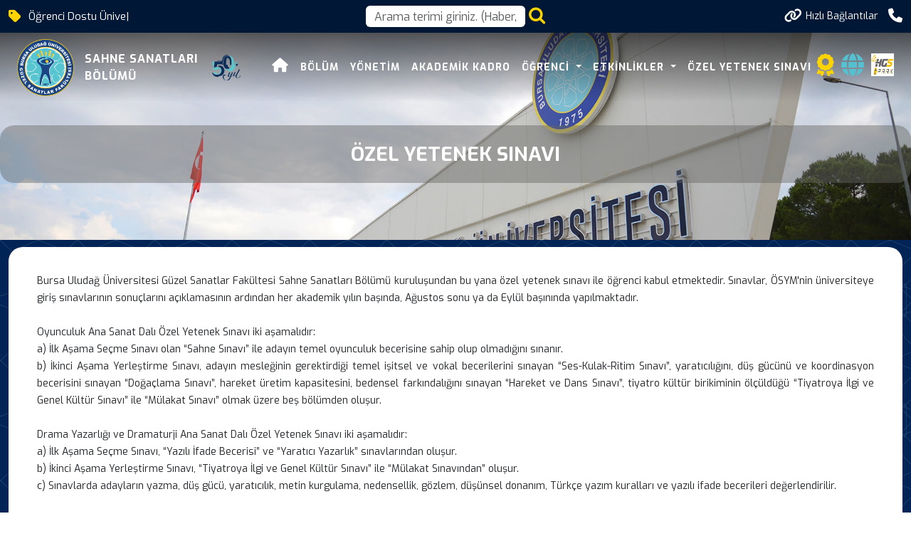

--- FILE ---
content_type: text/css
request_url: https://www.uludag.edu.tr/assets/css/templatemo-edu-meeting.css
body_size: 70091
content:
/*

TemplateMo 569 Edu Meeting

https://templatemo.com/tm-569-edu-meeting

*/

/* ---------------------------------------------
Table of contents
------------------------------------------------
01. font & reset css
02. reset
03. global styles
04. header
05. banner
06. features
07. testimonials
08. contact
09. footer
10. preloader
11. search
12. portfolio

--------------------------------------------- */
/* 
---------------------------------------------
font & reset css
--------------------------------------------- 
*/
@import url("https://fonts.googleapis.com/css?family=Exo:100,200,300,400,500,600,700,800,900");
/* 
---------------------------------------------
reset
--------------------------------------------- 
*/
html, body, div, span, applet, object, iframe, h1, h2, h3, h4, h5, h6, p, blockquote, div
pre, a, abbr, acronym, address, big, cite, code, del, dfn, em, font, img, ins, kbd, q,
s, samp, small, strike, strong, sub, sup, tt, var, b, u, i, center, dl, dt, dd, ol, ul, li,
figure, header, nav, section, article, aside, footer, figcaption {
    margin: 0;
    padding: 0;
    border: 0;
    outline: 0;
}

.clearfix:after {
    content: ".";
    display: block;
    clear: both;
    visibility: hidden;
    line-height: 0;
    height: 0;
}

.clearfix {
    display: inline-block;
}

html[xmlns] .clearfix {
    display: block;
}

* html .clearfix {
    height: 1%;
}

ul, li {
    padding: 0;
    margin: 0;
    list-style: none;
}

header, nav, section, article, aside, footer, hgroup {
    display: block;
}

* {
    box-sizing: border-box;
}

html, body {
    font-family: 'Exo', sans-serif;
    font-weight: 400;
    background-color: #fff;
    font-size: 16px;
    -ms-text-size-adjust: 100%;
    -webkit-font-smoothing: antialiased;
    -moz-osx-font-smoothing: grayscale;
}

a {
    text-decoration: none !important;
    color: var(--kurumsal-mavi-1);
}

    a:hover {
        color: #FC3;
    }

h1, h2, h3, h4, h5, h6 {
    margin-top: 0px;
    margin-bottom: 0px;
}

ul {
    margin-bottom: 0px;
}

p {
    font-size: 14px;
    line-height: 25px;
    color: #2a2a2a;
}

.our-team .pic img {
    width: 100%;
    overflow: hidden;
}

/* 
---------------------------------------------
global styles
--------------------------------------------- 
*/
html,
body {
    background: #fff;
    font-family: 'Exo', sans-serif;
}

::selection {
    background: var(--kurumsal-logo-sari);
    color: #fff;
}

::-moz-selection {
    background: var(--kurumsal-sari-2);
    color: #fff;
}

@media (max-width: 991px) {
    .container {
        max-width: 980px !important;
    }

    html, body {
        overflow-x: hidden;
    }

    .mobile-top-fix {
        margin-top: 30px;
        margin-bottom: 0px;
    }

    .mobile-bottom-fix {
        margin-bottom: 30px;
    }

    .mobile-bottom-fix-big {
        margin-bottom: 60px;
    }
}

.main-button-red a {
    font-size: 13px;
    color: #fff;
    background-color: var(--kurumsal-mavi-3);
    /* background-color: #a12c2f;*/
    padding: 12px 30px;
    display: inline-block;
    border-radius: 22px;
    font-weight: 500;
    text-transform: uppercase;
    transition: all .3s;
}

    .main-button-red a:hover {
        opacity: 0.9;
    }

.main-button-yellow a {
    font-size: 13px;
    color: #fff;
    background-color: var(--kurumsal-sari-2);
    padding: 12px 30px;
    display: inline-block;
    border-radius: 22px;
    font-weight: 500;
    text-transform: uppercase;
    transition: all .3s;
}

    .main-button-yellow a:hover {
        opacity: 0.9;
    }

.section-heading h2 {
    line-height: 40px;
    margin-top: 0px;
    margin-bottom: 10px;
    padding-bottom: 20px;
    font-size: 22px;
    font-weight: 700;
    text-transform: uppercase;
    color: #fff;
}

/* 
---------------------------------------------
header
--------------------------------------------- 
*/

.sub-header {
    background-color: var(--kurumsal-logo-mavi);
    position: relative;
    z-index: 500;
}

    .sub-header .left-content p {
        color: #fff;
        padding: 8px 0px;
        font-size: 15px;
    }

    .sub-header .right-icons {
        text-align: right;
        padding: 8px 0px;
    }

        .sub-header .right-icons ul li {
            display: inline-block;
            margin-left: 10px;
        }

            .sub-header .right-icons ul li a {
                color: #fff;
                font-size: 20px;
                transition: all .3s;
                gap:5px !important;
            }

                .sub-header .right-icons ul li a:hover {
                    color: var(--kurumsal-logo-sari);
                }

    .sub-header .left-content p em {
        color: var(--kurumsal-logo-sari)
    }

    .sub-header .mid-content {
        display: flex;
        align-items: center;
        justify-content: center;
        text-align: center;
    }

    .sub-header .left-content {
        display: flex;
        align-items: center;
        height: 100%;
    }

    .sub-header .right-icons {
        text-align: right;
        padding: 8px 0px;
    }

        .sub-header .right-icons ul {
            padding: 0;
            margin: 0;
            list-style: none;
        }

.background-header {
    background: none !important;
    background-color: #fff !important;
    height: 80px !important;
    position: fixed !important;
    top: 0 !important;
    left: 0;
    right: 0;
    box-shadow: 0px 0px 10px rgba(0,0,0,0.15) !important;
}

    .background-header .main-nav .nav li a {
        color: #1e1e1e !important;
    }

    .background-header .logo,
    .background-header .main-nav .nav li a {
        color: #1e1e1e !important;
    }

    .background-header .main-nav .nav li:hover a {
        color: #fb5849 !important;
    }

    .background-header .nav li a.active {
        color: var(--kurumsal-logo-sari) !important;
    }

.header-area {
    background: linear-gradient(to top, transparent 0%, black 150%);
    /*    background-color: rgba(250,250,250,0.15);*/
    position: absolute;
    top: 41px;
    left: 0;
    right: 0;
    z-index: 100;
    -webkit-transition: all .5s ease 0s;
    -moz-transition: all .5s ease 0s;
    -o-transition: all .5s ease 0s;
    transition: all .5s ease 0s;
    display: flex;
    align-items: center;
}


    .header-area .main-nav {
        min-height: 80px;
        background: transparent;
    }

        .header-area .main-nav .logo {
            line-height: 100px;
            color: #fff;
            font-size: 28px;
            font-weight: 700;
            text-transform: uppercase;
            letter-spacing: 2px;
            float: left;
            -webkit-transition: all 0.3s ease 0s;
            -moz-transition: all 0.3s ease 0s;
            -o-transition: all 0.3s ease 0s;
            transition: all 0.3s ease 0s;
        }

.logo-size {
    width: 320px;
    margin-left: -20px;
    margin-right: 5px;
}

.background-header .main-nav .logo {
    line-height: 75px;
}

    .background-header .main-nav .logo p {
        float: left;
    }

.background-header .nav {
    margin-top: 20px !important;
}

.header-area .main-nav .nav {
    float: right;
    margin-top: 30px;
    margin-right: 0px;
    background-color: transparent;
    -webkit-transition: all 0.3s ease 0s;
    -moz-transition: all 0.3s ease 0s;
    -o-transition: all 0.3s ease 0s;
    transition: all 0.3s ease 0s;
    position: relative;
    z-index: 999;
}

    .header-area .main-nav .nav li {
        padding-left: 15px;
        padding-right: 15px;
    }

        .header-area .main-nav .nav li:last-child {
            padding-right: 0px;
        }

        .header-area .main-nav .nav li a {
            display: block;
            font-weight: 700;
            font-size: 14px;
            text-transform: uppercase;
            color: #fff;
            -webkit-transition: all 0.3s ease 0s;
            -moz-transition: all 0.3s ease 0s;
            -o-transition: all 0.3s ease 0s;
            transition: all 0.3s ease 0s;
            height: 40px;
            line-height: 40px;
            border: transparent;
            letter-spacing: 1px;
        }

            .header-area .main-nav .nav li:hover a,
            .header-area .main-nav .nav li a.active {
                color: var(--kurumsal-logo-sari) !important;
            }

.background-header .main-nav .nav li:hover a,
.background-header .main-nav .nav li a.active {
    color: var(--kurumsal-logo-sari) !important;
    opacity: 1;
}

.header-area .main-nav .nav li.has-sub {
    position: relative;
    padding-right: 15px;
}

    .header-area .main-nav .nav li.has-sub:after {
        font-family: FontAwesome;
        content: "\f107";
        font-size: 12px;
        color: #fff;
        position: absolute;
        right: 5px;
        top: 12px;
    }

.background-header .main-nav .nav li.has-sub:after {
    color: #1e1e1e;
}

.header-area .main-nav .nav li.has-sub ul.sub-menu {
    position: absolute;
    min-width: 200px;
    box-shadow: 0 2px 28px 0 rgba(0, 0, 0, 0.06);
    overflow: hidden;
    top: 40px;
    opacity: 0;
    transition: all .3s;
    transform: translateY(+2em);
    visibility: hidden;
    z-index: -1;
}

    .header-area .main-nav .nav li.has-sub ul.sub-menu li {
        margin-left: 0px;
        padding-left: 0px;
        padding-right: 0px;
    }

        .header-area .main-nav .nav li.has-sub ul.sub-menu li a {
            opacity: 1;
            display: block;
            background: #f7f7f7;
            color: #2a2a2a !important;
            padding-left: 20px;
            padding-right: 20px;
            height: 40px;
            line-height: 40px;
            -webkit-transition: all 0.3s ease 0s;
            -moz-transition: all 0.3s ease 0s;
            -o-transition: all 0.3s ease 0s;
            transition: all 0.3s ease 0s;
            position: relative;
            font-size: 13px;
            font-weight: 400;
            border-bottom: 1px solid #eee;
            white-space: normal;
            width: auto;
        }


.sub-menu {
    width: max-content;
}

.header-area .main-nav .nav li.has-sub ul li a:hover {
    background: #fff;
    color: var(--kurumsal-sari-2) !important;
    padding-left: 25px;
}

    .header-area .main-nav .nav li.has-sub ul li a:hover:before {
        width: 3px;
    }

.header-area .main-nav .nav li.has-sub:hover ul.sub-menu {
    visibility: visible;
    opacity: 1;
    z-index: 1;
    transform: translateY(0%);
    transition-delay: 0s, 0s, 0.3s;
}

.header-area .main-nav .menu-trigger {
    cursor: pointer;
    display: block;
    position: absolute;
    top: 33px;
    width: 32px;
    height: 40px;
    text-indent: -9999em;
    z-index: 99;
    right: 40px;
    display: none;
}

.background-header .main-nav .menu-trigger {
    top: 23px;
}

.header-area .main-nav .menu-trigger span,
.header-area .main-nav .menu-trigger span:before,
.header-area .main-nav .menu-trigger span:after {
    -moz-transition: all 0.4s;
    -o-transition: all 0.4s;
    -webkit-transition: all 0.4s;
    transition: all 0.4s;
    background-color: #1e1e1e;
    display: block;
    position: absolute;
    width: 30px;
    height: 2px;
    left: 0;
}

.background-header .main-nav .menu-trigger span,
.background-header .main-nav .menu-trigger span:before,
.background-header .main-nav .menu-trigger span:after {
    background-color: #1e1e1e;
}

.header-area .main-nav .menu-trigger span:before,
.header-area .main-nav .menu-trigger span:after {
    -moz-transition: all 0.4s;
    -o-transition: all 0.4s;
    -webkit-transition: all 0.4s;
    transition: all 0.4s;
    background-color: #1e1e1e;
    display: block;
    position: absolute;
    width: 30px;
    height: 2px;
    left: 0;
    width: 75%;
}

.background-header .main-nav .menu-trigger span:before,
.background-header .main-nav .menu-trigger span:after {
    background-color: #1e1e1e;
}

.header-area .main-nav .menu-trigger span:before,
.header-area .main-nav .menu-trigger span:after {
    content: "";
}

.header-area .main-nav .menu-trigger span {
    top: 16px;
}

    .header-area .main-nav .menu-trigger span:before {
        -moz-transform-origin: 33% 100%;
        -ms-transform-origin: 33% 100%;
        -webkit-transform-origin: 33% 100%;
        transform-origin: 33% 100%;
        top: -10px;
        z-index: 10;
    }

    .header-area .main-nav .menu-trigger span:after {
        -moz-transform-origin: 33% 0;
        -ms-transform-origin: 33% 0;
        -webkit-transform-origin: 33% 0;
        transform-origin: 33% 0;
        top: 10px;
    }

.header-area .main-nav .menu-trigger.active span,
.header-area .main-nav .menu-trigger.active span:before,
.header-area .main-nav .menu-trigger.active span:after {
    background-color: transparent;
    width: 100%;
}

    .header-area .main-nav .menu-trigger.active span:before {
        -moz-transform: translateY(6px) translateX(1px) rotate(45deg);
        -ms-transform: translateY(6px) translateX(1px) rotate(45deg);
        -webkit-transform: translateY(6px) translateX(1px) rotate(45deg);
        transform: translateY(6px) translateX(1px) rotate(45deg);
        background-color: #1e1e1e;
    }

.background-header .main-nav .menu-trigger.active span:before {
    background-color: #1e1e1e;
}

.header-area .main-nav .menu-trigger.active span:after {
    -moz-transform: translateY(-6px) translateX(1px) rotate(-45deg);
    -ms-transform: translateY(-6px) translateX(1px) rotate(-45deg);
    -webkit-transform: translateY(-6px) translateX(1px) rotate(-45deg);
    transform: translateY(-6px) translateX(1px) rotate(-45deg);
    background-color: #1e1e1e;
}

.background-header .main-nav .menu-trigger.active span:after {
    background-color: #1e1e1e;
}

.header-area.header-sticky {
    min-height: 80px;
}

.header-area .nav {
    margin-top: 30px;
}

.header-area.header-sticky .nav li a.active {
    color: var(--kurumsal-logo-sari);
}

@media (max-width: 1200px) {
    .header-area .main-nav .nav li {
        padding-left: 7px;
        padding-right: 7px;
    }

    .header-area .main-nav:before {
        display: none;
    }

    .logo-size {
        width: 200px;
        margin-left: 0px;
    }
}

@media (max-width: 767px) {
    .logo-size {
        width: 150px;
        margin-left: 0px;
    }

    .header-area .main-nav .logo {
        color: #1e1e1e;
    }

    .header-area.header-sticky .nav li a:hover,
    .header-area.header-sticky .nav li a.active {
        color: var(--kurumsal-logo-sari) !important;
        opacity: 1;
    }

    .header-area.header-sticky .nav li.search-icon a {
        width: 100%;
    }

    .header-area {
        display: flex;
        align-items: center; /* Dikey hizalama */
        background: none;
        background-color: #f7f7f7;
        padding: 0px 15px;
        box-shadow: none;
        text-align: center;
        position: fixed !important;
    }

        .header-area .container {
            padding: 0px;
        }

        .header-area .logo {
            margin-left: 1px;
        }

        .header-area .menu-trigger {
            display: block !important;
        }

        .header-area .main-nav {
            overflow: hidden;
        }

            .header-area .main-nav .nav {
                float: none;
                width: 100%;
                display: none;
                -webkit-transition: all 0s ease 0s;
                -moz-transition: all 0s ease 0s;
                -o-transition: all 0s ease 0s;
                transition: all 0s ease 0s;
                margin-left: 0px;
            }

                .header-area .main-nav .nav li:first-child {
                    border-top: 1px solid #eee;
                }

        .header-area.header-sticky .nav {
            margin-top: 100px !important;
        }

        .header-area .main-nav .nav li {
            width: 100%;
            background: #fff;
            border-bottom: 1px solid #eee;
            padding-left: 0px !important;
            padding-right: 0px !important;
        }

            .header-area .main-nav .nav li a {
                height: 50px !important;
                line-height: 50px !important;
                padding: 0px !important;
                border: none !important;
                background: #f7f7f7 !important;
                color: #191a20 !important;
            }

                .header-area .main-nav .nav li a:hover {
                    background: #eee !important;
                    color: var(--kurumsal-sari-2) !important;
                }

            .header-area .main-nav .nav li.has-sub ul.sub-menu {
                position: relative;
                visibility: inherit;
                opacity: 1;
                z-index: 1;
                transform: translateY(0%);
                top: 0px;
                width: 100%;
                box-shadow: none;
                height: 0px;
                transition: all 0s;
            }

            .header-area .main-nav .nav li.submenu ul li a {
                font-size: 12px;
                font-weight: 400;
            }

                .header-area .main-nav .nav li.submenu ul li a:hover:before {
                    width: 0px;
                }

            .header-area .main-nav .nav li.has-sub ul.sub-menu {
                height: auto;
            }

            .header-area .main-nav .nav li.has-sub:after {
                color: #3B566E;
                right: 30px;
                font-size: 14px;
                top: 15px;
            }

            .header-area .main-nav .nav li.submenu:hover ul, .header-area .main-nav .nav li.submenu:focus ul {
                height: 0px;
            }
}

@media (min-width: 767px) {
    .header-area .main-nav .nav {
        display: flex !important;
    }
}


/* 
---------------------------------------------
banner
--------------------------------------------- 
*/

.main-banner {
    position: relative;
    max-height: 100%;
    overflow: hidden;
    margin-bottom: -7px;
}

#bg-video {
    min-width: 100%;
    min-height: 96vh;
    max-width: 100%;
    max-height: 96vh;
    object-fit: cover;
    z-index: -1;
}

img[src="/assets/images/ogrenci_dostu_universite.jpg"] {
    min-width: 100%;
    min-height: 96vh;
    max-width: 100%;
    max-height: 96vh;
    object-fit: cover;
    object-position: center;
    display: block;
}

#bg-video::-webkit-media-controls {
    display: none !important;
}

.video-overlay {
    position: absolute;
    /*    background-color: rgba(31,39,43,0.3);*/
    top: 0;
    left: 0;
    bottom: 0;
    right: 0;
    width: 100%;
}

.main-banner .caption {
    position: absolute;
    top: 20%;
    left: 40%;
}

    .main-banner .caption h6 {
        margin-top: 0px;
        font-size: 15px;
        text-transform: uppercase;
        font-weight: 600;
        color: #fff;
        letter-spacing: 1px;
    }

    .main-banner .caption h2 {
        margin-top: 20px;
        margin-bottom: 20px;
        font-size: 36px;
        text-transform: uppercase;
        font-weight: 800;
        color: #fff;
        letter-spacing: 1px;
    }

        .main-banner .caption h2 em {
            font-style: normal;
            color: var(--kurumsal-sari-2);
            font-weight: 900;
        }

    .main-banner .caption p {
        color: #fff;
        font-size: 14px;
        max-width: 400px;
    }

    .main-banner .caption .main-button-red {
        margin-top: 30px;
    }
/* Ba�lang�� konumu */
#animated-element {
    transition: all 1s ease-in-out;
}

    /* Son konum (logonun yan�) */
    #animated-element.shrink {
        z-index: 1000;
        transform: scale(0);
        transform-origin: center;
    }

#animated-50-yil {
    width: 0;
    opacity: 0;
    transition: all 1s ease-in-out;
}

    #animated-50-yil.grow {
        width: 40px !important;
        opacity: 1;
        transform: scale(1);
        transform-origin: center;
        min-width: 40px !important;
    }

@media screen and (max-width: 767px) {
    .main-banner .caption h6 {
        font-weight: 500;
    }

    .main-banner .caption h2 {
        font-size: 36px;
    }

    .main-banner .caption p {
        color: #fff;
        font-size: 14px;
        max-width: 200px;
    }
}



/*
---------------------------------------------
services
---------------------------------------------
*/

.services {
    margin-top: -170px;
    position: absolute;
    width: 100%;
}

    .services .item {
        background-repeat: no-repeat;
        background-size: cover;
        background-position: center center;
        background-color: rgb(0, 47, 92,0.50);
        border-radius: 20px;
        text-align: center;
        color: #fff;
        padding: 30px 5px 25px 5px;
        height: 160px;
    }

        .services .item .icon {
            max-width: 60px;
            margin: 0 auto;
        }

        .services .item h4 {
            margin-top: 25px;
            font-size: 16px;
            font-weight: 500;
        }

        .services .item p {
            color: #fff;
            font-size: 13px;
            font-weight: 500;
        }

    .services .owl-nav {
        display: inline-block !important;
        text-align: center;
        position: absolute;
        width: 100%;
        top: 50%;
        transform: translateY(-25px);
    }

        .services .owl-nav .owl-prev {
            margin-right: 10px;
            outline: none;
            position: absolute;
            left: -80px;
        }

            .services .owl-nav .owl-prev span,
            .services .owl-nav .owl-next span {
                opacity: 0;
            }

            .services .owl-nav .owl-prev:before {
                display: inline-block;
                font-family: 'FontAwesome';
                color: #1e1e1e;
                font-size: 25px;
                font-weight: 700;
                content: '\f104';
                background-color: #fff;
                width: 50px;
                height: 50px;
                border-radius: 50%;
                line-height: 50px;
            }

        .services .owl-nav .owl-prev {
            opacity: 1;
            transition: all .5s;
        }

            .services .owl-nav .owl-prev:hover {
                opacity: 0.9;
            }

        .services .owl-nav .owl-next {
            opacity: 1;
            transition: all .5s;
        }

            .services .owl-nav .owl-next:hover {
                opacity: 0.9;
            }

        .services .owl-nav .owl-next {
            margin-left: 10px;
            outline: none;
            position: absolute;
            right: -85px;
        }

            .services .owl-nav .owl-next:before {
                display: inline-block;
                font-family: 'FontAwesome';
                color: #1e1e1e;
                font-size: 25px;
                font-weight: 700;
                content: '\f105';
                content: '\f105';
                background-color: #fff;
                width: 50px;
                height: 50px;
                border-radius: 50%;
                line-height: 50px;
            }

    .services .item .icon i {
        color: var(--kurumsal-logo-sari);
    }


/*
---------------------------------------------
upcoming meetings
---------------------------------------------
*/

section.upcoming-meetings {
    /*background-image: url(../images/doku-bg-dikey.png);
    background-position: center center;*/
    /*background-attachment: fixed;*/
    /*background-repeat: no-repeat;
    background-size: cover;*/
    padding-top: 50px;
    padding-bottom: 3px;
    background-color: rgb(0, 36, 85);
    background-size: var(--pattern-width) var(--pattern-height);
    background-image: url(../images/doku_pattern.png);
}

    section.upcoming-meetings .section-heading {
        text-align: center;
        margin-top: 15px;
    }

    section.upcoming-meetings .categories {
        background-color: #fff;
        border-radius: 20px;
        padding: 40px;
        margin-right: 45px;
    }

        section.upcoming-meetings .categories h4 {
            font-size: 18px;
            font-weight: 600;
            color: #1f272b;
            margin-bottom: 30px;
            padding-bottom: 20px;
            border-bottom: 1px solid #eee;
        }

        section.upcoming-meetings .categories ul li {
            display: inline-block;
            margin-bottom: 15px;
        }

            section.upcoming-meetings .categories ul li a {
                font-size: 15px;
                color: #1f272b;
                font-weight: 500;
                transition: all .3s;
            }

                section.upcoming-meetings .categories ul li a:hover {
                    color: #a12c2f;
                }

        section.upcoming-meetings .categories .main-button-red {
            border-top: 1px solid #eee;
            padding-top: 30px;
            margin-top: 15px;
        }

            section.upcoming-meetings .categories .main-button-red a {
                width: 100%;
                text-align: center;
            }

.meeting-item {
    margin-bottom: 30px;
}

    .meeting-item .thumb {
        position: relative;
        border-top-left-radius: 20px;
        border-top-right-radius: 20px;
    }

        .meeting-item .thumb video {
            height: 170px;
            object-fit: cover;
            transition: all 0.3s ease;
            width: 100%;
            display: block;
        }

        .meeting-item .thumb img {
            height: 170px;
            transition: all 0.3s ease;
            width: 100%;
            display: block;
        }

.flip-container .meeting-item .thumb img {
    height: 170px;
    transition: all 0.3s ease;
    width: 100%;
    display: block;
    object-fit: cover;
    object-position: center;
}

.meeting-item .thumb .announcement,
.meeting-item .thumb .news,
.meeting-item .thumb .price {
    position: absolute;
    right: 20px;
    top: 20px;
}

    .meeting-item .thumb .price span {
        font-size: 16px;
        color: #fff;
        font-weight: 600;
        background-color: var(--kurumsal-sari-2);
        padding: 7px 12px;
        border-radius: 10px;
    }

        .meeting-item .thumb .price span.old-event {
            background-color: var(--kurumsal-bej);
            color: rgba(36,36,39,0.6);
        }

    .meeting-item .thumb .announcement span {
        font-size: 16px;
        color: #fff;
        font-weight: 600;
        background-color: var(--kurumsal-mavi-1);
        padding: 7px 12px;
        border-radius: 10px;
    }

    .meeting-item .thumb .news span {
        font-size: 16px;
        color: #fff;
        font-weight: 600;
        background-color: var(--kurumsal-kirmizi-1);
        padding: 7px 12px;
        border-radius: 10px;
    }

.meeting-item .down-content {
    background-color: #fff;
    padding: 30px;
    border-bottom-right-radius: 20px;
    border-bottom-left-radius: 20px;
    height: 246px;
}

    .meeting-item .down-content .date {
        float: left;
        text-align: center;
        display: inline-block;
        margin-right: 20px;
    }

        .meeting-item .down-content .date h6 {
            font-size: 13px;
            text-transform: uppercase;
            font-weight: 600;
            color: var(--kurumsal-kirmizi-2);
        }

        .meeting-item .down-content .date span {
            display: block;
            color: #1f272b;
            font-size: 22px;
            /*                margin-top: 7px;*/
        }

    .meeting-item .down-content h4 {
        font-size: 16px;
        color: #1f272b;
        font-weight: 600;
        display: inline-block;
        margin-bottom: 15px;
    }

    .meeting-item .down-content p {
        margin-left: 50px;
        color: #1f272b;
        font-size: 14px;
    }
/* Style for the thumb container */
.meeting-item .thumb {
    position: relative;
    overflow: hidden;
}

    /* Style for the image */
    .meeting-item .thumb img {
        transition: all 0.3s ease;
        width: 100%;
        display: block;
    }

    /* Darken the image on hover */
    .meeting-item .thumb:hover img {
        filter: brightness(50%);
    }

    /* Position the overlay button in the center of the image */
    .meeting-item .thumb .overlay-info {
        position: absolute;
        top: 50%;
        left: 50%;
        transform: translate(-50%, -50%);
        opacity: 0;
        transition: opacity 0.3s ease;
        color: #fff;
        text-align: center;
    }

    /* Show the button when hovering over the image */
    .meeting-item .thumb:hover .overlay-info {
        opacity: 1;
    }

.fs-14 {
    font-size: 14px;
}
/* Style for the button */
.overlay-info a {
    background-color: rgb(0, 47, 92, 0.85);
    border: 1px solid var(--kurumsal-logo-turkuaz);
    padding: 10px 20px;
    border-radius: 5px;
    color: white;
    text-decoration: none;
    transition: transform 0.3s ease, box-shadow 0.3s ease;
    box-shadow: 0 10px 20px rgba(0, 0, 0, 0.65);
    border: 1px solid var(--kurumsal-logo-turkuaz);
}

    .overlay-info a:hover {
        transform: scale(1.07);
        color: var(--kurumsal-logo-sari);
        border: 1px solid var(--kurumsal-logo-sari);
    }



/*
---------------------------------------------
apply now
---------------------------------------------
*/

section.apply-now {
    /*background-image: url(../images/doku-bg-dikey.png);
    background-position: center center;*/
    /*background-attachment: fixed;*/
    /*background-repeat: no-repeat;
    background-size: cover;*/
    padding: 70px 0px 0px 0px;
    background-color: rgb(0, 36, 85);
    background-size: var(--pattern-width) var(--pattern-height);
    background-image: url(../images/doku_pattern.png);
}

    section.apply-now .item {
        background-color: rgba(250,250,250,0.15);
        padding: 40px;
        margin-bottom: 30px;
        border-top-left-radius: 20px;
        border-bottom-left-radius: 20px;
        border-top-right-radius: 0;
        border-bottom-right-radius: 0;
        display: block;
        width: 100%;
        height: auto;
    }

        section.apply-now .item h3 {
            color: #fff;
            text-transform: uppercase;
            font-size: 24px;
            font-weight: 700;
            margin-bottom: 20px;
        }

        section.apply-now .item img {
            border-radius: 20px;
        }

        section.apply-now .item p {
            color: #fff;
            margin-bottom: 20px;
        }

.accordions {
    border-radius: 20px;
    padding: 40px;
    background-color: #fff;
}

    .accordions .accordion {
        border-bottom: 1px solid #eee;
    }

    .accordions .last-accordion {
        border-bottom: none;
    }

.accordion-head {
    padding: 20px;
    font-size: 18px;
    font-weight: 700;
    color: #1f272b;
    cursor: pointer;
    transition: color 200ms ease-in-out;
    border-bottom: 1px solid #fff;
}

@media screen and (min-width: 768px) {
    .accordion-head {
        padding: 1rem;
        font-size: 1.2rem;
    }
}

@media (max-width: 768px) {
    section.apply-now .item {
        padding: 40px;
        margin-bottom: 0px;
        border-radius: 20px;
    }

        section.apply-now .item img {
            border-radius: 20px;
        }
}


.accordion-head .icon {
    float: right;
    transition: transform 200ms ease-in-out;
}

.accordion-head.is-open {
    color: var(--kurumsal-sari-2);
    border-bottom: none;
}

    .accordion-head.is-open .icon {
        transform: rotate(45deg);
    }

.accordion-body {
    overflow: hidden;
    height: 0;
    transition: height 300ms ease-in-out;
    border-bottom: 1px solid #fff;
}

    .accordion-body > .content {
        padding: 20px;
        padding-top: 0;
    }


/* 
---------------------------------------------
buu-events
--------------------------------------------- 
*/

section.events {
    /*background-position: center center;*/
    /*background-attachment: fixed;*/
    /*background-repeat: no-repeat;*/
    /*background-size: cover;*/
    padding-top: 50px;
    padding-bottom: 130px;
    border-bottom: 5px solid var(--kurumsal-logo-turkuaz);
    background-color: rgb(0, 36, 85);
    background-size: var(--pattern-width) var(--pattern-height);
    background-image: url(../images/doku_pattern.png);
}

.events .item .down-content {
    background-color: #fff;
    background-image: url(../../dosyalar/uys/bgpattern.jpg);
}

    .events .item .down-content h4 {
        padding: 25px;
        font-size: 18px;
        color: #1f272b;
        text-align: center;
        border-bottom: 1px solid #eee;
    }

    .events .item .down-content .info {
        padding: 25px;
    }

        .events .item .down-content .info ul li {
            display: inline-block;
            margin-right: 1px;
        }

            .events .item .down-content .info ul li i {
                color: var(--kurumsal-sari-2);
                font-size: 14px;
            }

        .events .item .down-content .info span {
            color: #a12c2f;
            font-size: 15px;
            font-weight: 600;
            text-align: right;
            display: inline-block;
            width: 100%;
        }

.events .owl-nav {
    text-align: center;
    position: absolute;
    width: 100%;
    top: 50%;
    transform: translateY(-45px);
}

.events .owl-dots {
    display: inline-block;
    text-align: center;
    width: 100%;
    margin-top: 40px;
}

    .events .owl-dots .owl-dot {
        transition: all .5s;
        width: 7px;
        height: 7px;
        background-color: #fff;
        margin: 0px 5px;
        border-radius: 50%;
        outline: none;
    }

    .events .owl-dots .active {
        width: 24px;
        height: 8px;
        border-radius: 4px;
    }

.events .owl-nav .owl-prev {
    margin-right: 10px;
    outline: none;
    position: absolute;
    left: -80px;
}

    .events .owl-nav .owl-prev span,
    .events .owl-nav .owl-next span {
        opacity: 0;
    }

    .events .owl-nav .owl-prev:before {
        display: inline-block;
        font-family: 'FontAwesome';
        color: #1e1e1e;
        font-size: 25px;
        font-weight: 700;
        content: '\f104';
        background-color: #fff;
        width: 50px;
        height: 50px;
        border-radius: 50%;
        line-height: 50px;
    }

.events .owl-nav .owl-prev {
    opacity: 1;
    transition: all .5s;
}

    .events .owl-nav .owl-prev:hover {
        opacity: 0.9;
    }

.events .owl-nav .owl-next {
    opacity: 1;
    transition: all .5s;
}

    .events .owl-nav .owl-next:hover {
        opacity: 0.9;
    }

.events .owl-nav .owl-next {
    margin-left: 10px;
    outline: none;
    position: absolute;
    right: -85px;
}

    .events .owl-nav .owl-next:before {
        display: inline-block;
        font-family: 'FontAwesome';
        color: #1e1e1e;
        font-size: 25px;
        font-weight: 700;
        content: '\f105';
        background-color: #fff;
        width: 50px;
        height: 50px;
        border-radius: 50%;
        line-height: 50px;
    }

section.events .section-heading {
    text-align: center;
}
/*
---------------------------------------------
our facts
---------------------------------------------
*/
section.our-facts {
    background: linear-gradient(rgba(0, 0, 0, 0.8), rgba(0, 0, 0, 0.8)), url(../images/buu_giris.jpg);
    background-position: center center;
    /*background-attachment: fixed;*/
    background-repeat: no-repeat;
    background-size: cover;
    padding: 140px 0px 125px 0px;
}

    section.our-facts h2 {
        font-size: 20px;
        color: #fff;
        line-height: 50px;
        letter-spacing: 0.1px;
        margin-bottom: 5px;
        text-align: center;
    }

.count-area-content {
    text-align: center;
    background-color: rgba(250,250,250,0.15);
    rgb(36, 36, 39, 0.9);
    border-radius: 8px;
    padding: 15px 30px 35px 30px;
    margin: 5px 0px;
}

.percentage .count-digit:after {
    content: '%';
    margin-left: 3px;
}

.count-digit {
    margin: 5px 0px;
    color: var(--kurumsal-logo-sari);
    font-size: 32px;
}

.count-title {
    font-size: 16px;
    color: #fff;
    letter-spacing: 0.1px;
}

.new-students {
    /*margin-top: 45px;*/
}

section.our-facts .video {
    text-align: center;
    margin-left: 70px;
    background-image: url(../images/video-item-bg.jpg);
    background-repeat: no-repeat;
    background-position: center center;
    background-size: cover;
    border-radius: 20px;
}

    section.our-facts .video img {
        padding: 170px 0px;
        max-width: 56px;
    }


/* 
---------------------------------------------
contact us
--------------------------------------------- 
*/

section.contact-us {
    /*background-image: url(../images/doku-bg-dikey.png);
    background-position: center center;*/
    /*background-attachment: fixed;*/
    /*background-repeat: no-repeat;
    background-size: cover;*/
    padding: 25px 0px 0px 0px;
    border-bottom: 5px solid var(--kurumsal-logo-turkuaz);
    border-top: 5px solid var(--kurumsal-logo-turkuaz);
    min-height: 730px;
    background-color: rgb(0, 36, 85);
    background-size: var(--pattern-width) var(--pattern-height);
    background-image: url(../images/doku_pattern.png);
}

    section.contact-us #contact {
        background-color: #fff;
        border-radius: 20px;
        padding: 40px;
    }

        section.contact-us #contact h2 {
            text-transform: uppercase;
            color: #1f272b;
            border-bottom: 1px solid #eee;
            margin-bottom: 40px;
            padding-bottom: 20px;
            font-size: 22px;
            font-weight: 700;
        }

        section.contact-us #contact input {
            width: 100%;
            height: 40px;
            border-radius: 20px;
            background-color: #fff;
            outline: none;
            border: none;
            box-shadow: none;
            font-size: 13px;
            font-weight: 500;
            color: #fff;
            padding: 0px 15px;
            margin-bottom: 30px;
        }

        section.contact-us #contact textarea {
            width: 100%;
            min-height: 140px;
            max-height: 180px;
            border-radius: 20px;
            background-color: #f7f7f7;
            outline: none;
            border: none;
            box-shadow: none;
            font-size: 13px;
            font-weight: 500;
            color: #7a7a7a;
            padding: 15px;
            margin-bottom: 30px;
        }

        section.contact-us #contact button {
            font-size: 13px;
            color: #fff;
            background-color: #a12c2f;
            padding: 12px 30px;
            display: inline-block;
            border-radius: 22px;
            font-weight: 500;
            text-transform: uppercase;
            transition: all .3s;
            border: none;
            outline: none;
        }

            section.contact-us #contact button:hover {
                opacity: 0.9;
            }

    section.contact-us .right-info {
        background-color: #a12c2f;
        border-radius: 20px;
        padding: 40px;
    }

        section.contact-us .right-info ul li {
            display: inline-block;
            border-bottom: 1px solid rgba(250,250,250,0.15);
            margin-bottom: 30px;
            padding-bottom: 30px;
        }

            section.contact-us .right-info ul li a span {
                color: #fff;
            }

            section.contact-us .right-info ul li:last-child {
                margin-bottom: 0;
                padding-bottom: 0;
                border-bottom: none;
            }

            section.contact-us .right-info ul li h6 {
                color: #fff;
                font-size: 15px;
                font-weight: 600;
                margin-bottom: 10px;
            }

            section.contact-us .right-info ul li span {
                display: block;
                font-size: 18px;
                color: #fff;
                font-weight: 700;
            }

.footer {
    text-align: center;
    padding: 150px 0px;
    background: linear-gradient(rgba(0, 0, 0, 0.8), rgba(0, 0, 0, 0.8)), url(../images/footer.jpg);
    background-position: center 423px;
}

    .footer p {
        text-transform: uppercase;
        font-size: 12px;
        color: #fff;
    }

        .footer p a {
            color: var(--kurumsal-sari-2);
        }


/*
---------------------------------------------
heading page
---------------------------------------------
*/

section.heading-page {
    background-image: url(../images/defaults/haber-arkaplan.jpg);
    background-position: center center;
    background-repeat: no-repeat;
    background-size: cover;
    padding-top: 130px;
    padding-bottom: 80px;
    text-align: center;
    opacity: 0.95;
}

    section.heading-page h6 {
        margin-top: 0px;
        font-size: 15px;
        text-transform: uppercase;
        font-weight: 600;
        color: #fff;
        letter-spacing: 1px;
    }

    section.heading-page h2 {
        margin-top: 20px;
        margin-bottom: 20px;
        font-size: 36px;
        text-transform: uppercase;
        font-weight: 800;
        color: #fff;
        letter-spacing: 1px;
    }


/*
---------------------------------------------
upcoming meetings page
---------------------------------------------
*/

section.meetings-page {
    /*background-image: url(../images/doku-bg-dikey.png);
    background-color: var(--kurumsal-gri);
    background-position: center center;*/
    background-attachment: fixed;
    /*background-repeat: no-repeat;
    background-size: cover;*/
    padding-top: 10px;
    padding-bottom: 0px;
    background-color: rgb(0, 36, 85);
    background-size: var(--pattern-width) var(--pattern-height);
    background-image: url(../images/doku_pattern.png);
}

    section.meetings-page .filters {
        text-align: center;
        margin-bottom: 60px;
    }

        section.meetings-page .filters li {
            font-size: 13px;
            color: var(--kurumsal-mavi-1);
            background-color: #fff;
            padding: 11px 30px;
            display: inline-block;
            border-radius: 22px;
            font-weight: 600;
            text-transform: uppercase;
            transition: all .3s;
            cursor: pointer;
            margin: 2px 3px;
        }

        section.meetings-page .filters ul li.active,
        section.meetings-page .filters ul li:hover {
            background-color: var(--kurumsal-mavi-1);
            color: #fff;
        }

    section.meetings-page .pagination {
        text-align: center;
        width: 100%;
        margin-top: 30px;
        display: inline-block;
    }

        section.meetings-page .pagination ul li {
            display: inline-block;
        }

            section.meetings-page .pagination ul li a {
                width: 40px;
                height: 40px;
                background-color: #fff;
                border-radius: 10px;
                color: var(--kurumsal-kirmizi-2);
                display: inline-block;
                text-align: center;
                line-height: 40px;
                font-weight: 600;
                font-size: 15px;
                transition: all .3s;
            }

    section.meetings-page .main-button-red {
        text-align: center;
        margin-bottom: 25px;
    }

        section.meetings-page .main-button-red a {
            padding: 12px 60px;
            text-align: center;
            margin-top: 30px;
        }

    section.meetings-page .pagination ul li.active a,
    section.meetings-page .pagination ul li a:hover {
        background-color: var(--kurumsal-kirmizi-2);
        color: #fff;
    }

.meeting-single-item .thumb {
    position: relative;
}

    .meeting-single-item .thumb img {
        border-top-right-radius: 20px;
        border-top-left-radius: 20px;
    }

    .meeting-single-item .thumb .price {
        position: absolute;
        right: 20px;
        top: 20px;
    }

        .meeting-single-item .thumb .price span {
            font-size: 16px;
            color: #fff;
            font-weight: 600;
            background-color: rgb(220, 72, 38);
            padding: 7px 12px;
            border-radius: 10px;
        }

            .meeting-single-item .thumb .price span.old-event {
                background-color: var(--kurumsal-bej);
                color: rgba(36,36,39,0.6);
            }

.meeting-single-item .down-content {
    background-color: #fff;
    padding: 40px;
    border-bottom-right-radius: 20px;
    border-bottom-left-radius: 20px;
}

.meeting-single-item .thumb .date {
    position: absolute;
    background-color: rgba(250,250,250,0.9);
    width: 80px;
    height: 80px;
    text-align: center;
    padding: 15px 0px;
    border-radius: 10px;
    right: 20px;
    top: 20px;
}

    .meeting-single-item .thumb .date h6 {
        font-size: 13px;
        text-transform: uppercase;
        font-weight: 600;
        color: #a12c2f;
    }

    .meeting-single-item .thumb .date span {
        display: block;
        color: #1f272b;
        font-size: 22px;
        /*
        margin-top: 7px;*/
    }

.meeting-single-item .down-content h4 {
    font-size: 22px;
    color: #1f272b;
    font-weight: 600;
    display: inline-block;
    margin-bottom: 15px;
}

.meeting-single-item .down-content h5 {
    font-size: 18px;
    color: #1f272b;
    font-weight: 700;
    display: inline-block;
    margin-bottom: 15px;
}

.meeting-single-item .down-content p {
    color: #1f272b;
    font-size: 14px;
}

    .meeting-single-item .down-content p.description {
        margin-top: 40px;
        padding-top: 40px;
        border-top: 1px solid #eee;
        margin-bottom: 40px;
        padding-bottom: 40px;
        border-bottom: 1px solid #eee;
    }

.meeting-single-item .down-content .share {
    margin-top: 40px;
    padding-top: 40px;
    border-top: 1px solid #eee;
}

    .meeting-single-item .down-content .share h5 {
        float: left;
        margin-right: 10px;
        margin-bottom: 0px;
    }

    .meeting-single-item .down-content .share ul li {
        display: inline;
    }

        .meeting-single-item .down-content .share ul li a {
            font-size: 14px;
            color: #1f272b;
            transition: all .3s;
        }

            .meeting-single-item .down-content .share ul li a:hover {
                color: var(--kurumsal-sari-2);
            }

/* Meeting item column */
.templatemo-item-col {
    width: 31%;
}

@media (max-width: 992px) {
    .templatemo-item-col {
        width: 45%;
    }

    .logo-size {
        width: 150px;
        margin-left: 0px;
    }

    #animated-50-yil.grow {
        width: 25px !important;
        opacity: 1;
        transform: scale(1);
        transform-origin: center;
        min-width: 25px !important;
    }

    .header-area {
        display: flex;
        align-items: center;
        background: none;
        background-color: #f7f7f7;
        padding: 0px 15px;
        box-shadow: none;
        text-align: center;
    }
}

@media (max-width: 767px) {
    .templatemo-item-col {
        width: 100%;
    }
}

/* 
---------------------------------------------
responsive
--------------------------------------------- 
*/

@media (max-width: 1300px) {
    .services .owl-nav .owl-next {
        right: -30px;
    }

    .services .owl-nav .owl-prev {
        left: -25px;
    }

    .events .owl-nav .owl-next {
        right: -30px;
    }

    .events .owl-nav .owl-prev {
        left: -25px;
    }
}

@media (max-width: 1200px) {
    .services .owl-nav .owl-next {
        right: -70px;
    }

    .services .owl-nav .owl-prev {
        left: -65px;
    }

    .events .owl-nav .owl-next {
        right: -70px;
    }

    .events .owl-nav .owl-prev {
        left: -65px;
    }
}

@media (max-width: 1085px) {
    .services .owl-nav .owl-next {
        right: -30px;
    }

    .services .owl-nav .owl-prev {
        left: -25px;
    }

    .events .owl-nav .owl-next {
        right: -30px;
    }

    .events .owl-nav .owl-prev {
        left: -25px;
    }
}

@media (max-width: 1005px) {
    .services .owl-nav .owl-next {
        display: none;
    }

    .services .owl-nav .owl-prev {
        display: none;
    }

    .events .owl-nav .owl-next {
        display: none;
    }

    .events .owl-nav .owl-prev {
        display: none;
    }
}
@media(max-width:1115px){
    .quick-links-text {
        display: none !important;
    }
}
@media (max-width: 992px) {

    .main-banner .caption {
        top: 30%;
        left: 39%;
    }

        .main-banner .caption h2 {
            margin-top: 10px;
            margin-bottom: 10px;
            font-size: 22px;
        }

        .main-banner .caption .main-button-red {
            margin-top: 15px;
        }


    section.upcoming-meetings .categories {
        margin-right: 0px;
        margin-bottom: 30px;
    }

    .accordions {
        margin-left: 0px;
    }

    .new-students {
        margin-top: 15px;
    }

    section.our-facts .video {
        margin-left: 0px;
        margin-top: 15px;
    }

    section.contact-us #contact {
        margin-bottom: 30px;
    }

    .sub-header .left-content p {
        display: none;
    }

    .sub-header .left-content i {
        display: none;
    }

    .sub-header .left-content {
        display: none;
    }

    .sub-header .mid-content {
        display: none;
    }
    .sub-header .lc{
        display:none;
    }
    .img-responsive {
        width: 35% !important;
    }
    .sub-header .right-icons {
        text-align: center;
    }
}

@media (max-width: 767px) {

    .sub-header .left-content p {
        display: none;
    }

    .sub-header .left-content i {
        display: none;
    }

    .sub-header .mid-content {
        display: none;
    }

    .sub-header .right-icons {
        text-align: center;
    }

    .main-nav .nav .sub-menu {
        display: none;
    }

    .header-area .main-nav .nav li ul.sub-menu li a {
        color: #1f272b;
    }

    .news {
        background-color: var(--kurumsal-sari-2);
    }

    .sub-header .right-icons ul li.youtube, .sub-header .right-icons ul li.linkedin {
        display: none;
    }
}


.top-banner-row {
    color: #fff;
    padding: 10px 0px;
    font-size: 13px;
    margin-left: 10px;
}

.left-content {
    display: flex;
    align-items: center;
}

    .left-content i {
        font-size: 24px;
        color: var(--kurumsal-logo-sari);
    }




kurumsal-logo-mavi {
    color: var(--kurumsal-logo-mavi)
}

kurumsal-logo-turkuaz {
    color: var(--kurumsal-logo-turkuaz)
}

kurumsal-logo-sari {
    color: var(--kurumsal-logo-sari)
}

kurumsal-bej {
    color: var(--kurumsal-bej)
}

kurumsal-mavi-1 {
    color: var(--kurumsal-mavi-1)
}

kurumsal-mavi-2 {
    color: var(--kurumsal-mavi-2)
}

kurumsal-mavi-3 {
    color: var(--kurumsal-mavi-3)
}

kurumsal-gri {
    color: var(--kurumsal-gri)
}

kurumsal-sari-1 {
    color: var(--kurumsal-sari-1)
}

kurumsal-sari-2 {
    color: var(--kurumsal-sari-2)
}

kurumsal-kirmizi-1 {
    color: var(--kurumsal-kirmizi-1)
}

kurumsal-kirmizi-2 {
    color: var(--kurumsal-kirmizi-2)
}

kurumsal-turkuaz {
    color: var(--kurumsal-turkuaz)
}

kurumsal-lacivert {
    color: var(--kurumsal-lacivert)
}

.box {
    background-color: rgb(0,47,92,0.99);
    border-radius: 8px;
    padding: 20px;
    text-align: center;
    text-decoration: none;
    transition: transform 0.3s ease, box-shadow 0.3s ease;
    box-shadow: 0 10px 20px rgba(0, 0, 0, 0.65);
    color: #fff;
    min-height: 130px;
}

    .box:hover {
        transform: scale(1.20);
    }

.student .box {
    background-color: var(--kurumsal-sari-2);
    color: var(--kurumsal-logo-mavi);
}

    .student .box:hover {
        background-color: var(--kurumsal-sari-2);
        color: #fff;
    }

.staff .box {
    background-color: var(--kurumsal-logo-turkuaz);
    color: var(--kurumsal-mavi-3);
}

    .staff .box:hover {
        color: #fff;
        background-color: var(--kurumsal-logo-turkuaz);
    }



.icon {
    margin-bottom: 10px;
}

.right-border {
    border-right: 1px solid #fff;
}

.flip-container {
    perspective: 1000px;
}

    .flip-container:hover .flipper, .flip-container.hover .flipper {
        transform: rotateY(180deg);
    }

.flip-container, .front, .back {
    width: 300px;
    height: 416px;
}

.flipper {
    transition: 1s;
    transform-style: preserve-3d;
    position: relative;
    transform-origin: center !important; /* D�nd�rme merkezini tam ortaya al */
}

.front, .back {
    backface-visibility: hidden;
    position: absolute;
    top: 0;
    left: 0;
    box-shadow: 0px 10px 20px rgba(0, 0, 0, 0.65);
}

.front {
    z-index: 2;
    transform: rotateY(0deg);
}

.back {
    transform: rotateY(180deg);
    background: var(--kurumsal-lacivert);
    display: flex;
    align-items: center;
    justify-content: center;
    border-radius: 20px;
    text-align: justify;
    padding-left: 10px;
    padding-right: 10px;
    padding-top: 5px;
    padding-bottom: 5px;
    box-shadow: 0px 10px 20px rgba(0, 0, 0, 0.65);
}

    .back a {
        display: inline-block;
        background-color: rgb(0, 47, 92, 0.85);
        border-radius: 8px;
        padding: 10px;
        text-align: center;
        text-decoration: none;
        transition: transform 0.3s ease, box-shadow 0.3s ease;
        color: #fff;
        border: 1px solid var(--kurumsal-logo-turkuaz);
    }

        .back a:hover {
            transform: scale(1.07);
            color: var(--kurumsal-logo-sari);
            border: 1px solid var(--kurumsal-logo-sari);
            transition: transform 0.3s ease, box-shadow 0.3s ease;
            box-shadow: 0px 10px 20px rgba(0, 0, 0, 0.65);
        }

.breaking-new-bg {
    background-color: rgba(250, 250, 250, 0.15);
}

:root {
    --kurumsal-logo-mavi: rgb(00,23,54);
    --kurumsal-logo-turkuaz: rgb(85,192,208);
    --kurumsal-logo-sari: rgb(255,211,0);
    --kurumsal-bej: rgb(188,190,192);
    --kurumsal-mavi-1: rgb(0,136,172);
    --kurumsal-mavi-2: rgb(1,87,136);
    --kurumsal-mavi-3: rgb(00,25,55);
    --kurumsal-gri: rgb(36,36,39);
    --kurumsal-sari-1: rgb(239,209,36);
    --kurumsal-sari-2: rgb(251,172,71);
    --kurumsal-kirmizi-1: rgb(220,72,38);
    --kurumsal-kirmizi-2: rgb(228,31,38);
    --kurumsal-turkuaz: rgb(95,179,228);
    --kurumsal-lacivert: rgb(0,31,89);
    /*    --pattern-width: 101.9325px;
    --pattern-height: 158.310225px;*/
    --pattern-width: 108.73212px;
    --pattern-height: 168.86424px;
    --pattern-opacity: 0.3;
}
.autocomplete-item {
    display: flex;
    align-items: center;
    padding: 10px;
    border-bottom: 1px solid var(--kurumsal-bej);
    transition: background-color 0.3s ease;
}

    .autocomplete-item:hover {
        background-color: var(--kurumsal-bej);
    }

.autocomplete-icon {
    margin-right: 10px;
    font-size: 1.5em;
    color: var(--kurumsal-mavi-1);
}

.autocomplete-text {
    font-weight: bold;
    color: var(--kurumsal-logo-mavi);
    flex-grow: 1;
}

.autocomplete-breadcrumb {
    color: var(--kurumsal-logo-mavi);
    font-size: 0.9em;
}

li.ui-menu-item {
    list-style: none;
    padding: 0;
}

ul.ui-autocomplete {
    border: 1px solid var(--kurumsal-gri) !important;
    background-color: #fff;
    max-height: 300px;
    overflow-y: hidden;
    overflow-x: hidden;
    box-shadow: 0 4px 8px rgba(0, 0, 0, 0.1);
    border-radius: 4px;
}

    ul.ui-autocomplete li {
        padding: 0;
    }


/* Responsive Design */
@media (max-width: 768px) {
    .autocomplete-item {
        flex-direction: column;
        align-items: flex-start;
    }

    .autocomplete-icon {
        font-size: 1.2em;
        margin-bottom: 5px;
    }

    .autocomplete-text {
        font-size: 1em;
    }

    .autocomplete-breadcrumb {
        font-size: 0.8em;
    }
}

@media (max-width: 480px) {
    .autocomplete-item {
        padding: 8px;
    }

    .autocomplete-icon {
        font-size: 1em;
    }

    .autocomplete-text {
        font-size: 0.9em;
    }

    .autocomplete-breadcrumb {
        font-size: 0.7em;
    }
}

.announcement-list {
    margin-bottom: 30px;
}

    .announcement-list a {
        min-height: 88px;
    }

.announcement-item {
    background-color: #ffffff;
    border-radius: 10px;
    box-shadow: 0 6px 8px rgba(0, 0, 0, 0.5);
    padding: 20px;
    margin-bottom: 10px;
    transition: transform 0.2s ease;
    text-decoration: none;
    color: inherit;
    display: flex;
    -ms-flex-align: center !important;
    align-items: center !important;
}

    .announcement-item:hover {
        transform: translateY(-5px);
        font-weight: 600;
    }

.announcement-title {
    color: var(--kurumsal-gri);
}

.announcement-date {
    font-size: 0.9em;
    color: #6c757d;
}

.general-announcement .announcement-item {
    border-left: 7px solid var(--kurumsal-mavi-1);
}

.student-announcement .announcement-item {
    border-left: 7px solid var(--kurumsal-logo-sari);
}


.announcement-container-bg {
    background-color: rgba(250,250,250,0.15);
    margin-bottom: 20px;
    min-height: 570px;
    border-radius: 20px;
}

    .announcement-container-bg h3 {
        font-weight: 600;
        margin-bottom: 20px;
        margin-top: 15px;
        color: #fff;
        font-size: 22px;
        margin-left: 7px;
    }

.announcement-header {
    display: flex;
    justify-content: space-between;
    align-items: center;
}

.announcement-links {
    display: flex;
    gap: 15px;
}

.announcement-link {
    color: var(--kurumsal-turkuaz);
    text-decoration: none;
    font-size: 0.9em;
    font-weight: 500;
}

    .announcement-link:hover {
        text-decoration: underline;
    }

section.success-stories .section-heading {
    padding-top: 3rem;
    text-align: center;
    color: var(--kurumsal-logo-mavi);
}

    section.success-stories .section-heading h2 {
        color: var(--kurumsal-logo-mavi);
    }


section.success-stories img {
    height: 200px;
    width: 100%;
    object-fit: cover;
    border-radius: 5px;
}

.success-stories-item-turkuaz {
    background-color: rgb(36,36,39,0.1);
    margin-bottom: 5px;
    border-radius: 10px;
    padding: 10px;
    max-height: 220px;
    overflow: hidden;
}

.success-stories-item-gri {
    background-color: rgb(188,190,192,0.1);
    margin-bottom: 5px;
    border-radius: 10px;
    padding: 10px;
    max-height: 220px;
    overflow: hidden;
}

section.success-stories {
    /*background-color: var(--kurumsal-bej);*/
}

    section.success-stories p {
        text-align: justify;
    }

.counters {
    background-attachment: fixed;
    padding: 25px 0px 0px 0px;
    color: white;
    padding: 40px 20px;
    border-top: 5px solid var(--kurumsal-logo-turkuaz);
    background-color: rgb(0, 36, 85);
    background-size: var(--pattern-width) var(--pattern-height);
    background-image: url(../images/doku_pattern.png);
}

    .counters .counter-container {
        display: grid;
        grid-template-columns: repeat(4, 1fr);
        grid-gap: 0px;
        text-align: center;
    }

    .counters i {
        color: var(--kurumsal-logo-turkuaz);
        margin-bottom: 5px;
    }

    .counters .counter {
        font-size: 32px;
        margin: 10px 0;
    }
#main-page-counters {
    background-image: url(../images/doku_pattern_beyaz.png);
    background-color: #fafafd;
    color: var(--kurumsal-logo-mavi);
    background-attachment: fixed;
    background-size: var(--pattern-width) var(--pattern-height);
}

@media (max-width: 700px) {
    .counters .counter-container {
        grid-template-columns: repeat(2, 1fr);
    }

        .counters .counter-container > div {
            padding-bottom: 20px;
        }
}

.counters .row {
    display: flex;
    justify-content: center;
    margin-top: 45px;
    text-align: center;
}

.container .btn-sayilarla-buu {
    display: inline-block;
    background-color: rgb(0, 47, 92, 0.85);
    border-radius: 8px;
    padding: 10px;
    text-align: center;
    text-decoration: none;
    transition: transform 0.3s ease, box-shadow 0.3s ease;
    box-shadow: 0 10px 20px rgba(0, 0, 0, 0.65);
    color: #fff;
    border: 1px solid var(--kurumsal-logo-turkuaz);
}

    .container .btn-sayilarla-buu:hover {
        transform: scale(1.07);
        color: var(--kurumsal-logo-sari);
        border: 1px solid var(--kurumsal-logo-sari);
        background-color: rgb(0, 47, 92, 0.85);
    }

.tabs {
    display: flex;
    gap: 10px;
    margin-bottom: 20px;
}

.tab-button {
    display: inline-block;
    background-color: rgb(0, 47, 92, 0.85);
    border-radius: 8px;
    padding: 10px;
    text-align: center;
    text-decoration: none;
    transition: transform 0.3s ease, box-shadow 0.3s ease;
    color: #fff;
    border: 1px solid var(--kurumsal-logo-turkuaz);
    cursor: pointer;
    /*    text-transform: uppercase;
*/ min-width: 100px;
}

    .tab-button.active, .tab-button:hover {
        color: var(--kurumsal-logo-sari);
        border: 1px solid var(--kurumsal-logo-sari);
        border-top-right-radius: 30px;
        transition: transform 0.9s ease-in-out, box-shadow 0.3s ease;
    }

.social-feeds {
    padding: 20px 0;
    background-color: #f5f5f5;
}

.social-feed {
    margin-bottom: 20px;
    border-top: 5px solid var(--kurumsal-logo-turkuaz);
}

    .social-feed h3 {
        margin-bottom: 10px;
        font-size: 1.25rem;
        text-align: center;
    }

.tum-icerikler {
    display: flex;
    justify-content: center;
    margin-top: 45px;
    text-align: center;
}

.card {
    background-color: transparent !important;
}

#btnSearch {
    position: relative;
    color: var(--kurumsal-logo-sari);
    font-size: 25px;
    /*    animation: buu-search-button 10s infinite;
*/
}

    #btnSearch:hover {
        transform: scale(1.3) !important;
        transition: transform 0.3s ease-in-out, box-shadow 0.3s ease-in-out;
    }

input#notname {
    width: 346px;
    height: 30px;
    display: inline-block;
    border: none;
}


.type-writer span {
    color: var(--kurumsal-logo-sari);
    position: relative;
    top: 0;
    animation: typer 6s infinite;
}

@keyframes typer {
    100% {
        filter: hue-rotate(360deg);
    }
}

.events#buu-events-birim .owl-nav .owl-next {
    top: 260px;
    left: 175px;
}

.events#buu-events-birim .owl-nav .owl-prev {
    top: 260px;
    right: 175px;
}

section.events#buu-events-birim {
    background-image: none;
    background-position: center center;
    /*background-attachment: fixed;*/
    background-repeat: no-repeat;
    background-size: cover;
    padding-top: 34px;
    padding-bottom: 0px;
    border-bottom: none;
    background-color: transparent;
}

.tum-icerikler#birim-tum-etkinlikler {
    margin-bottom: 10px;
}


section.social-feed .section-heading h2 {
    color: var(--kurumsal-logo-sari);
}

.item .latest-news-header {
    text-align: right;
    color: var(--kurumsal-sari-1);
}

.item .latest-news-hr {
    color: var(--kurumsal-sari-1);
    height: 4px;
    opacity: .55;
}

/* Varsay�lan stil (desktop ve tablet gibi geni� ekranlar i�in) */
.full-text {
    display: none;
}

.read-more-btn {
    display: none;
}

/* Mobil ekranlar i�in stil */
@media (max-width: 768px) {
    .full-text {
        display: none; /* Ba�lang��ta gizle */
    }

    .read-more-btn {
        display: block;
        background-color: #007bff;
        color: #fff;
        border: none;
        padding: 10px;
        text-align: center;
        cursor: pointer;
        margin-top: 10px;
    }
}

.read-more-btn-container {
    display: flex;
    justify-content: center;
    margin-bottom: 30px;
    text-align: center;
}

.mobileShow {
    display: none;
}
/* Smartphone Portrait and Landscape */
@media only screen and (min-device-width : 320px) and (max-device-width : 480px) {
    .mobileShow {
        display: inline;
    }
}

@media (max-width: 1400px) {
    .news-container .col-lg-3 {
        flex: 0 0 45%;
        max-width: 45%;
    }
}

@media (max-width: 992px) {
    .news-container .col-lg-3 {
        flex: 0 0 100%;
        max-width: 100%;
    }

    body .uwy.userway_p3 .userway_buttons_wrapper {
        right: 8px !important;
        top: 0 !important;
        justify-content: center !important;
        margin-bottom: 250px;
    }
}

.userway_buttons_wrapper {
    margin-bottom: 100px;
}

section.tab-content {
    display: block !important;
}

.btn-kutuphane {
    display: inline-block;
    background-color: rgb(0, 47, 92, 0.85);
    border-radius: 8px;
    padding: 10px;
    text-align: center;
    text-decoration: none;
    transition: transform 0.3s ease, box-shadow 0.3s ease;
    color: #fff;
    border: 1px solid var(--kurumsal-logo-turkuaz);
    margin-right: 0px !important;
}

    .btn-kutuphane:hover {
        transform: scale(1.07);
        color: var(--kurumsal-logo-sari);
        border: 1px solid var(--kurumsal-logo-sari);
        background-color: rgb(0, 47, 92, 0.85);
    }

.kutuphane-search-box {
    margin-right: 10px !important;
    border: 1px solid var(--kurumsal-logo-turkuaz);
    border-radius: 8px !important;
}

.container {
    max-width: 1400px !important;
}

.scroll-to-top {
    position: fixed;
    bottom: 20px;
    right: 4px;
    background-color: var(--kurumsal-mavi-2);
    color: white;
    border: none;
    padding: 0;
    border-radius: 50%;
    font-size: 24px;
    display: none;
    cursor: pointer;
    box-shadow: 0 4px 10px rgba(0, 0, 0, 0.62);
    width: 44px;
    height: 44px;
    text-align: center;
    line-height: 0;
    display: flex;
    justify-content: center;
    align-items: center;
    transition: transform 0.3s ease;
    color: white;
}

    .scroll-to-top:hover {
        background-color: var(--kurumsal-sari-1);
        transform: scale(1.1);
        transition: transform 0.3s ease;
        color: var(--kurumsal-lacivert);
    }

    .scroll-to-top:focus {
        outline: none;
    }

.down-content .content-data img {
    margin-bottom: 0px;
    min-width: auto;
    width: auto;
    max-width: 100% !important;
    height: auto !important;
}



.fix-to-bottom {
    position: fixed;
    right: 0;
    bottom: 0;
    left: 0;
    z-index: 1030;
}

@media (min-width: 993px) {

    .img-responsive {
        width: 100% !important;
    }
}

a.all-events {
    color: white;
}

    a.all-events:hover {
        color: var(--kurumsal-logo-sari);
    }

#animated-element img {
    width: 80% !important;
}

section.meetings-page .container .down-content table {
    max-width: 100% !important;
}

section.meetings-page .container .down-content ul li {
    list-style-type: disc !important;
    margin-left: 20px !important;
}

section.meetings-page.container .down-content ol li {
    list-style-type: decimal !important;
    margin-left: 20px !important;
}
div>div>div>nav>div>div>ul>li>a>img {
    background-color: white;
}

.logo-link img.hover {
    display: none;
}

.logo-link:hover img.default {
    display: none;
}

.logo-link:hover img.hover {
    display: inline;
}

--- FILE ---
content_type: text/css
request_url: https://www.uludag.edu.tr/assets/css/mobileApp.css
body_size: 1303
content:
.mobil-portal-links {
    display: flex;
    flex-wrap: wrap;
    gap: 1.5rem;
    align-items: center;
    padding: 1rem 0;
}

.store-badge-link img {
    height: 50px;
    transition: transform 0.2s ease;
}

    .store-badge-link img:hover {
        transform: scale(1.05);
    }

.store-badge-container {
    position: relative;
    display: inline-block;
}

.qr-tooltip {
    position: absolute;
    bottom: 60px;
    left: 50%;
    transform: translateX(-50%);
    background: white;
    border: 1px solid #ddd;
    padding: 0.5rem;
    display: none;
    z-index: 10;
    text-align: center;
    box-shadow: 0 2px 8px rgba(0,0,0,0.2);
    width: 150px;
}

    .qr-tooltip span {
        font-size: 0.75rem; /* Yaklaşık 12px */
	font-weight: bold;
        color: #555;
    }

    .qr-tooltip img {
        width: 100%;
        height: auto;
        margin-bottom: 0.5rem;
    }

.store-badge-container:hover .qr-tooltip {
    display: block;
}

.store-badge-container:empty {
    display: none;
}

@media (max-width: 768px) {
    .qr-tooltip {
        display: none !important;
    }

    .mobil-portal-links {
        justify-content: center;
        text-align: center;
    }

    .store-badge-container {
        display: flex;
        justify-content: center;
        align-items: center;
        width: 100%;
        margin-bottom: 1rem;
    }
}


--- FILE ---
content_type: text/javascript
request_url: https://www.uludag.edu.tr/assets/js/share.js
body_size: 1259
content:


function shareOnWhatsApp() {
    var url = window.location.href;
    var text = document.getElementById('ContentHeader').innerText;
    window.open(`https://wa.me/?text=${encodeURIComponent(text)}%20${encodeURIComponent(url)} %23BursaUludağÜniversitesi`);
}

function shareOnLinkedIn() {
    var url = window.location.href;
    var text = document.getElementById('ContentHeader').innerText;
    var linkedInUrl = `https://www.linkedin.com/feed/?shareActive=true&text=${encodeURIComponent(text)} ${encodeURIComponent(url)} %23BursaUludağÜniversitesi`;

    window.open(linkedInUrl, 'linkedin-share-dialog', 'width=800,height=600');
}

function shareOnTwitter() {
    var url = window.location.href;
    var text = document.getElementById('ContentHeader').innerText;
    var twitterUrl = `https://twitter.com/intent/tweet?text=${encodeURIComponent(text)}&url=${encodeURIComponent(url)} %23BursaUludağÜniversitesi`;
    window.open(twitterUrl, 'twitter-share-dialog', 'width=800,height=600');
}

function shareOnFacebook() {
    var url = window.location.href;
    var text = document.getElementById('ContentHeader').innerText;
    var facebookUrl = `https://www.facebook.com/sharer/sharer.php?u=${encodeURIComponent(url)}&t=${encodeURIComponent(text)} %23BursaUludağÜniversitesi`;
    window.open(facebookUrl, 'twitter-share-dialog', 'width=800,height=600');
}